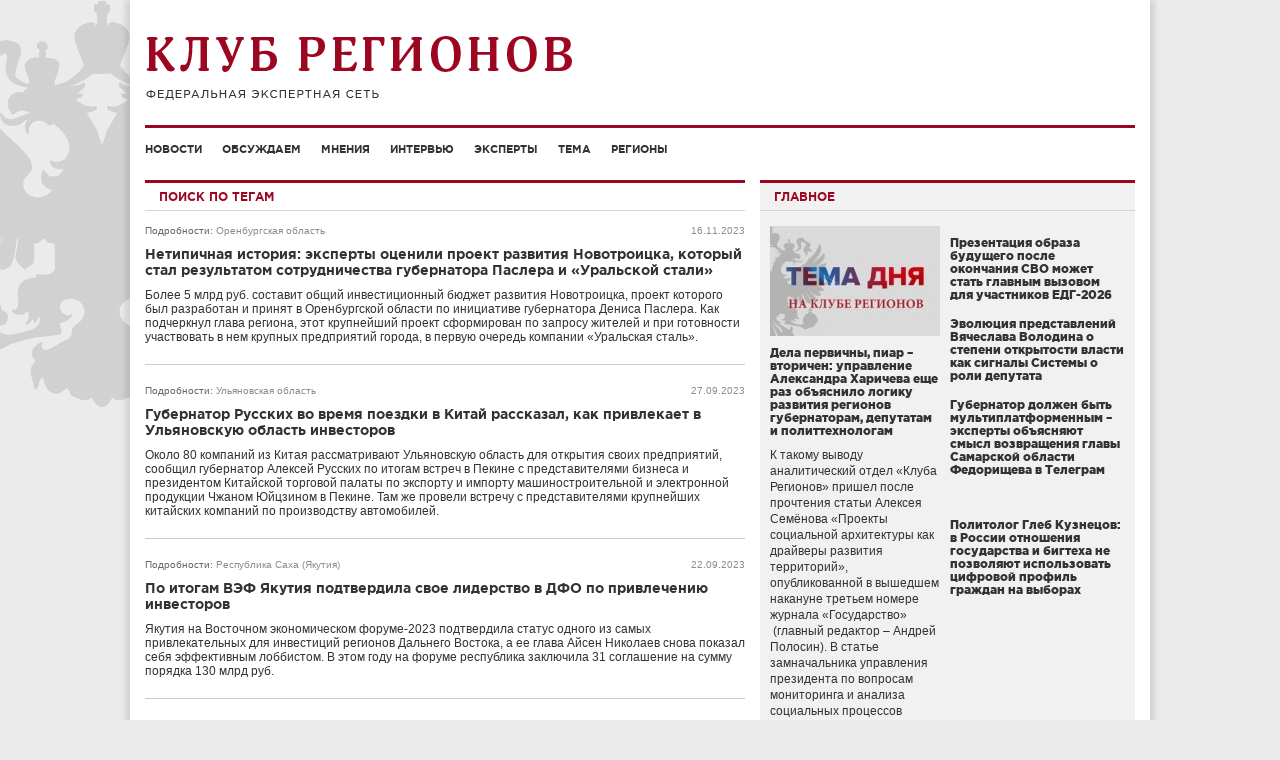

--- FILE ---
content_type: text/html; charset=UTF-8
request_url: http://club-rf.ru/tags/?q=%D0%B8%D0%BD%D0%B2%D0%B5%D1%81%D1%82%D0%B8%D1%86%D0%B8%D0%B8
body_size: 8962
content:
<!DOCTYPE html>
<html lang="ru">
<head>
	<meta charset="utf-8"/>
	<meta http-equiv="X-UA-Compatible" content="IE=edge"/>
	<meta name="viewport" content="width=1024"/>
	<meta name="yandex-verification" content="4342c0f84e20fbdb" />
	<meta name="google-site-verification" content="YGX3MvDTP2vNkbaQpjoxQf-hkbI9BTYDvDlwgszLTFw" />
	<meta name="rp6be523fa7e434eafa6bff6b01a63b810" content="5703a9e4bc70162494222575feb3cd8a" />
	<meta name="cmsmagazine" content="43dc585ec388284a3af6368731786cca" />
	<link rel="shortcut icon" href="/favicon.ico"/>
	<link href="http://club-rf.ru/rss" rel="alternate" type="application/rss+xml"/>
	<link href="http://m.club-rf.ru/tags" media="only screen and (max-width: 640px)" rel="alternate" />
	<link href="/css/clubrf/reset.css" rel="stylesheet" media="all"/>
	<link href="/css/clubrf/fonts.css" rel="stylesheet" media="all" />
	<link href="/css/clubrf/main.css?v=177" rel="stylesheet" media="all"/>
	<script type="text/javascript" src="/assets/5f32578a/jquery.min.js"></script>
<script type="text/javascript" src="/assets/5f32578a/jui/js/jquery-ui.min.js"></script>
<script type="text/javascript" src="/assets/5f32578a/jquery.cookie.js"></script>
<script type="text/javascript" src="/assets/ddd234db/jquery-migrate.min.js"></script>
<title>Поиск по тегам</title>
	</head>
<body>
	<div class="wrap">
				<div class="nav-left">
			<div class="menu-left">
		<ul>
							<li><a href="/news">Новости</a>									</li>
							<li><a href="/detail">Обсуждаем</a>									</li>
							<li><a href="/opinions">Мнения</a>									</li>
							<li><a href="/interview">Интервью</a>									</li>
							<li><a href="/expert">Эксперты</a>									</li>
							<li><a href="/theme">Тема</a>									</li>
							<li><a href="/okrug">Регионы</a>									</li>
					</ul>
		<div class="clear"></div>
	</div>
	<div class="search-widget-left">
	<form id="search_form_left" name="search_form_left" action="/search" method="post">
		<input type="text" name="Search[query]" value="Поиск" onfocus="if(this.value == 'Поиск') this.value='';" onblur="if(this.value == '' || this.value == 'Поиск') this.value='Поиск'">
	</form>
</div>		</div>
		<div class="wrap-in">
			<div class="header">
								<div class="logo"><a href="/"><img src="/images/logo.png" alt="" width="427" height="64" /></a></div>
											</div>
				<div class="menu">
		<ul>
							<li><a href="/news">Новости</a>									</li>
							<li><a href="/detail">Обсуждаем</a>									</li>
							<li><a href="/opinions">Мнения</a>									</li>
							<li><a href="/interview">Интервью</a>									</li>
							<li><a href="/expert">Эксперты</a>									</li>
							<li><a href="/theme">Тема</a>									</li>
							<li><a href="/okrug">Регионы</a>									</li>
					</ul>
		<div class="clear"></div>
	</div>
				<div class="content"><script type="text/javascript">
	$(function(){
		var page = 0;
		searchLive();
		$('.search-button').live('click',function(){
			var button = $(this);
			button.addClass('ajax-loader').children().hide();
			setTimeout(function(){$.ajax({'type':'POST','data':{'Search[page]':page,'Search[query]':'инвестиции'},'url':'/tags/go','cache':false,'success':function(data){
				button.remove().children().show();
				if(data)
				{
					$('.content-box').last().removeClass('last');
					$('.search-result').append(data);
					$('.content-box').fadeIn('slow');
					page = page + 1;
				}
			}});},1);
		});
		function searchLive()
		{
			setTimeout(function(){$.ajax({'type':'POST','data':{'Search[page]':page,'Search[query]':'инвестиции'},'url':'/tags/go','cache':false,'success':function(data){
				$('.search-result').append(data);
				$('.content-box').fadeIn('slow');
				page = 1;
			}});},1);
		}
	});
</script>
<div class="content-in-left">
	<div class="content-title">Поиск по тегам</div>
	<div class="search-result"></div>
</div>
<div class="content-in-right"><div class="mainblock-widget">
	<div class="title"><span>Главное</span></div>
	<div class="mainblock-widget-in">
					<div class="main-block">
				<div class="image"><a href="http://club-rf.ru/theme/629"><img src="http://club-rf.ru/images/public/topnews/thumbs/61e0c99e9661a50e95e0c81ec7ab85c0.jpg" alt="" /></a></div>
				<h5><a href="http://club-rf.ru/theme/629">Дела первичны, пиар – вторичен: управление Александра Харичева еще раз объяснило логику развития регионов губернаторам, депутатам и политтехнологам</a></h5>
				<div class="text"><a href="http://club-rf.ru/theme/629">К такому выводу аналитический отдел &laquo;Клуба Регионов&raquo; пришел после прочтения статьи Алексея Семёнова &laquo;Проекты социальной архитектуры как драйверы развития территорий&raquo;, опубликованной в вышедшем накануне третьем номере журнала &laquo;Государство&raquo; &nbsp;(главный редактор &ndash; Андрей Полосин). В статье замначальника управления президента по вопросам мониторинга и анализа социальных процессов Алексея Семёнова социальная архитектура противопоставляется пиару.&nbsp;
</a></div>
			</div>		<ul>
			<li>
					<h5><a href="http://club-rf.ru/theme/628">Презентация образа будущего после окончания СВО может стать главным вызовом для участников ЕДГ-2026</a></h5>
					<div class="text"><a href="http://club-rf.ru/theme/628"></a></div></li><li>
					<h5><a href="http://club-rf.ru/theme/627">Эволюция представлений Вячеслава Володина о степени открытости власти как сигналы Системы о роли депутата</a></h5>
					<div class="text"><a href="http://club-rf.ru/theme/627"></a></div></li><li>
					<h5><a href="http://club-rf.ru/63/detail/7846">Губернатор должен быть мультиплатформенным – эксперты объясняют смысл возвращения главы Самарской области Федорищева в Телеграм</a></h5>
					<div class="text"><a href="http://club-rf.ru/63/detail/7846">&nbsp;

&nbsp;
</a></div></li><li>
					<h5><a href="http://club-rf.ru/interview/554">Политолог Глеб Кузнецов: в России отношения государства и бигтеха не позволяют использовать цифровой профиль граждан на выборах</a></h5>
					<div class="text"><a href="http://club-rf.ru/interview/554"></a></div></li>		</ul>
	</div>
</div>
<div class="clear"></div>
<div class="detail-widget">
	<div class="title"><a href="/detail">Обсуждаем с экспертами</a></div>
				<div class="block">
								<div class="image"><a href="/31/detail/7847"><img src="http://club-rf.ru/images/public/detail/thumbs/block_049842a70538547aa1ea11bbade8b095.jpg" alt="" /></a></div>
								<div class="region"><a href="/31">Белгородская область</a></div>
				<h5><a href="/31/detail/7847">Силовики поддержали предложение губернатора Белгородской области Гладкова дать оценку деятельности фейкоделов</a></h5>
				<a href="/31/detail/7847">Руководители всех силовых ведомств поддержали решение губернатора Белгородской области Вячеслава Гладкова дать правовую оценку деятельности информационных площадок, распространяющих фейки для дестабилизации обстановки в прифронтовом регионе. 20 января в своем канале Гладков привел переданный силовикам список из 15 ресурсов и авторов, которых выявили в ходе мониторинга в областной администрации.
</a>			</div>
			<div class="clear"></div>				<div class="block">
								<div class="image"><a href="/63/detail/7846"><img src="http://club-rf.ru/images/public/detail/thumbs/block_8889cb4f598b73a2a43b4f586cebf1c0.jpg" alt="" /></a></div>
								<div class="region"><a href="/63">Самарская область</a></div>
				<h5><a href="/63/detail/7846">Эксперты объясняют смысл возвращения главы Самарской области Федорищева в Телеграм</a></h5>
				<a href="/63/detail/7846">Власть должна использовать все инструменты для донесения своей позиции и информации. Это&nbsp;обязывает губернаторов присутствовать в мессенджерах и соцсетях, которыми пользуется их целевая аудитория. Согласно этой логике руководители и ЛОМы на Кавказе сохранили аккаунты в&nbsp; популярном там &laquo;Инстаграме&raquo; (принадлежит Meta, признанной экстремистской на территории России), а губернатор Самарской области Вячеслав Федорищев вновь зарегистрировался в Telegram, откуда он ушел в МАХ четыре месяца назад. &laquo;Клуб Регионов&raquo; вместе с экспертами ищет главную идею в действиях Вячеслава Федорищева.&nbsp;
</a>			</div>
			<div class="clear"></div>				<div class="block">
								<div class="image"><a href="/55/detail/7845"><img src="http://club-rf.ru/images/public/detail/thumbs/block_6efc272d784f6ac5f3a6fe2d14d51ddb.jpg" alt="" /></a></div>
								<div class="region"><a href="/55">Омская область</a></div>
				<h5><a href="/55/detail/7845">Региональная повестка в связке с общенациональными задачами: эксперты поддержали миграционные инициативы омского губернатора Хоценко</a></h5>
				<a href="/55/detail/7845">Губернатор Омской области Виталий Хоценко инициировал расширение комплекса мер поддержки для участников государственной программы по переселению соотечественников.
</a>			</div>
			<div class="clear"></div>				<div class="block">
								<div class="image"><a href="/26/detail/7842"><img src="http://club-rf.ru/images/public/detail/thumbs/block_712a551c201369bbb92df9c80716f42a.jpg" alt="" /></a></div>
								<div class="region"><a href="/26">Ставропольский край</a></div>
				<h5><a href="/26/detail/7842">Эксперты вывели формулу устойчивости ставропольского губернатора Владимирова </a></h5>
				<a href="/26/detail/7842">Федеральные политологи проанализировали прямую линию губернатора Ставропольского края Владимира Владимирова и вывели &laquo;формулу устойчивости&raquo; социально-экономической ситуации в регионе &ndash; стратегическое планирование в экономике, позволяющее создать запас прочности и открытый диалог с жителями, который не оставляет места для конфликтных ситуаций.
</a>			</div>
			<div class="clear"></div>		</div>
<div class="clear"></div>
</div>
<div class="clear"></div>
<div class="okrugnews-widget">
	<div class="title"><a href="/okrug">В федеральных округах</a></div>
		<ul>
			<li class="okrug">
				<div class="okrug-title"><a href="/centralniy-fo">Центральный федеральный округ</a></div>				<ul>
										<li>
						<div class="region"><div class="item"></div><a href="/46">Курская область</a></div>
						<div class="region-news"><a href="/46/news/64242">Губернатор Курской области Хинштейн попал в ДТП</a></div>
					</li>
										<li>
						<div class="region"><div class="item"></div><a href="/37">Ивановская область</a></div>
						<div class="region-news"><a href="/37/news/64241">Глава Кохмы стал новым мэром города Иваново</a></div>
					</li>
										<li>
						<div class="region"><div class="item"></div><a href="/31">Белгородская область</a></div>
						<div class="region-news"><a href="/31/detail/7847">Силовики поддержали предложение губернатора Белгородской области Гладкова дать оценку деятельности фейкоделов</a></div>
					</li>
									</ul>
							</li><li class="okrug">
				<div class="okrug-title"><a href="/sev-zap-fo">Северо-Западный федеральный округ</a></div>				<ul>
										<li>
						<div class="region"><div class="item"></div><a href="/29">Архангельская область</a></div>
						<div class="region-news"><a href="/29/news/64243">Губернатор Цыбульский объявил о начале Года культуры Русского Севера в Архангельской области</a></div>
					</li>
										<li>
						<div class="region"><div class="item"></div><a href="/53">Новгородская область</a></div>
						<div class="region-news"><a href="/53/news/64230">В Новгородской области власти решили бороться с буквой Ё в названиях населенных пунктов</a></div>
					</li>
										<li>
						<div class="region"><div class="item"></div><a href="/29">Архангельская область</a></div>
						<div class="region-news"><a href="/29/news/64226">Wildberries строит в Архангельске логистический комплекс: за проектом стоит резидентство АЗРФ и работа команды губернатора Цыбульского</a></div>
					</li>
									</ul>
							</li><li class="okrug no-margin-r">
				<div class="okrug-title"><a href="/sibirskiy-fo">Сибирский федеральный округ</a></div>				<ul>
										<li>
						<div class="region"><div class="item"></div><a href="/55">Омская область</a></div>
						<div class="region-news"><a href="/55/news/64233">Власти Омской области внедряют комплекс мер поддержки молодых семей</a></div>
					</li>
										<li>
						<div class="region"><div class="item"></div><a href="/55">Омская область</a></div>
						<div class="region-news"><a href="/55/detail/7845">Региональная повестка в связке с общенациональными задачами: эксперты поддержали миграционные инициативы омского губернатора Хоценко</a></div>
					</li>
										<li>
						<div class="region"><div class="item"></div><a href="/55">Омская область</a></div>
						<div class="region-news"><a href="/55/news/64218">ЛДПР предложила назвать сквер в Омске именем Жириновского</a></div>
					</li>
									</ul>
							</li><li class="okrug" style="clear:left">
				<div class="okrug-title"><a href="/privolzhskiy-fo">Приволжский федеральный округ</a></div>				<ul>
										<li>
						<div class="region"><div class="item"></div><a href="/63">Самарская область</a></div>
						<div class="region-news"><a href="/63/detail/7846">Эксперты объясняют смысл возвращения главы Самарской области Федорищева в Телеграм</a></div>
					</li>
										<li>
						<div class="region"><div class="item"></div><a href="/52">Нижегородская область</a></div>
						<div class="region-news"><a href="/52/news/64228">Роспатент закрепил за Нижним Новгородом туристический бренд Столица закатов</a></div>
					</li>
										<li>
						<div class="region"><div class="item"></div><a href="/16">Республика Татарстан</a></div>
						<div class="region-news"><a href="/16/news/64202">Глава Татарстана оказался самым выездным из губернаторов</a></div>
					</li>
									</ul>
							</li><li class="okrug">
				<div class="okrug-title"><a href="/yuzhniy-fo">Южный федеральный округ</a></div>				<ul>
										<li>
						<div class="region"><div class="item"></div><a href="/23">Краснодарский край</a></div>
						<div class="region-news"><a href="/23/news/64239">Задержан министр транспорта Краснодарского края</a></div>
					</li>
										<li>
						<div class="region"><div class="item"></div><a href="/34">Волгоградская область</a></div>
						<div class="region-news"><a href="/34/detail/7839">В 2025 году Волгоградская область вернула себе статус региона государственного значения</a></div>
					</li>
										<li>
						<div class="region"><div class="item"></div><a href="/61">Ростовская область</a></div>
						<div class="region-news"><a href="/61/news/64184">Бывшему мэру Ростова-на-Дону Логвиненко предъявили обвинение в коррупции</a></div>
					</li>
									</ul>
							</li><li class="okrug no-margin-r">
				<div class="okrug-title"><a href="/dalnevost-fo">Дальневосточный федеральный округ</a></div>				<ul>
										<li>
						<div class="region"><div class="item"></div><a href="/41">Камчатский край</a></div>
						<div class="region-news"><a href="/41/news/64245">Борьба с последствиями мощных снегопадов на Камчатке продолжается</a></div>
					</li>
										<li>
						<div class="region"><div class="item"></div><a href="/41">Камчатский край</a></div>
						<div class="region-news"><a href="/41/news/64227">Власти Камчатки просят о федеральной помощи для борьбы с рекордным снегопадом</a></div>
					</li>
										<li>
						<div class="region"><div class="item"></div><a href="/87">Чукотский АО</a></div>
						<div class="region-news"><a href="/87/news/64221">На Чукотке запустили проект Кочевой детский сад</a></div>
					</li>
									</ul>
							</li><li class="okrug" style="clear:left">
				<div class="okrug-title"><a href="/sev-kav-fo">Северо-Кавказский федеральный округ</a></div>				<ul>
										<li>
						<div class="region"><div class="item"></div><a href="/26">Ставропольский край</a></div>
						<div class="region-news"><a href="/26/detail/7842">Эксперты вывели формулу устойчивости ставропольского губернатора Владимирова </a></div>
					</li>
										<li>
						<div class="region"><div class="item"></div><a href="/07">Кабардино-Балкария</a></div>
						<div class="region-news"><a href="/07/news/64168">Президент встретился с главой Кабардино-Балкарии</a></div>
					</li>
										<li>
						<div class="region"><div class="item"></div><a href="/95">Чеченская Республика</a></div>
						<div class="region-news"><a href="/95/news/64162">Глава Чечни Рамзан Кадыров готов пойти на новый срок</a></div>
					</li>
									</ul>
							</li><li class="okrug">
				<div class="okrug-title"><a href="/uralskiy-fo">Уральский федеральный округ</a></div>				<ul>
										<li>
						<div class="region"><div class="item"></div><a href="/74">Челябинская область</a></div>
						<div class="region-news"><a href="/74/news/64159">Челябинск стал Культурной столицей 2027 года</a></div>
					</li>
										<li>
						<div class="region"><div class="item"></div><a href="/74">Челябинская область</a></div>
						<div class="region-news"><a href="/74/detail/7710">Эксперты: «Зеленая альтернатива» в Челябинской области теряет актуальность</a></div>
					</li>
										<li>
						<div class="region"><div class="item"></div><a href="/74">Челябинская область</a></div>
						<div class="region-news"><a href="/74/detail/7704">Политолог Лавров: борьба за места в челябинском областном заксобрании для справороссов – дело чести</a></div>
					</li>
									</ul>
							</li><li class="okrug no-margin-r">
				<div class="okrug-title"><a href="/novorossiya">Освобожденные территории</a></div>				<ul>
										<li>
						<div class="region"><div class="item"></div><a href="/185">Запорожская область</a></div>
						<div class="region-news"><a href="/185/news/64127">Решение губернатора Запорожья уволить главу избиркома суд признал незаконным</a></div>
					</li>
										<li>
						<div class="region"><div class="item"></div><a href="/172">Луганская Народная Республика</a></div>
						<div class="region-news"><a href="/172/news/64047">Луганск получит прямое авиасообщение с 12 регионами России</a></div>
					</li>
										<li>
						<div class="region"><div class="item"></div><a href="/185">Запорожская область</a></div>
						<div class="region-news"><a href="/185/theme/558">Губернаторы на линии фронта: Сергей Аксёнов – взлетающий «ястреб»</a></div>
					</li>
									</ul>
							</li>		</ul>
	</div>
<div class="clear"></div>
</div>
			<div class="clear"></div>
					</div>
		<div class="footer">
			<div class="footer-text"><p>Сетевое издание &laquo;Клуб регионов&raquo;<br />
Зарегистрировано Федеральной службой по надзору в сфере связи, информационных технологий и массовых коммуникаций. Регистрационный номер: ЭЛ № ФС77-77992<br />
Учредитель: Общество с ограниченной ответственностью &laquo;Экспертная сеть &laquo;Клуб регионов&raquo;<br />
Главный редактор: Рогачёв Роман Витальевич<br />
Телефон редакции: +7-913-601-67-68<br />
Электронная почта редакции: club-rf@club-rf.ru<br />
16+</p>

<p>При полном или частичном использовании материалов сайта &laquo;Клуб регионов&raquo; активная ссылка обязательна.</p>

<p>http://www.club-rf.ru</p>
</div>
				<div class="footer-menu">
		<ul>
							<li>Клуб регионов											<ul>						<li><a href="/news">Новости</a></li>						<li><a href="/okrug">Регионы</a></li>						<li><a href="/expert">Эксперты</a></li>						<li><a href="/opinions">Мнения</a></li>						</ul>				</li>
							<li>О сайте											<ul>						<li><a href="/sitemap">Карта сайта</a></li>						<li><a href="/content/3">О нас</a></li>						<li><a href="/contact">Контакты</a></li>						<li><a rel="nofollow" href="http://m.club-rf.ru/">Мобильная версия</a></li>						</ul>				</li>
							<li>Соцсети											<ul>						<li><a href="https://t.me/clubrf">Telegram</a></li>						<li><a href="https://vk.com/clubregionov">ВКонтакте</a></li>						</ul>				</li>
					</ul>
		<div class="clear"></div>
	</div>
				<div class="clear"></div>
            <div class="counters">
				<!--noindex-->
				<div style="position:absolute;left:-9999999px">
				<!-- Rating Mail.ru counter -->
                <script type="text/javascript">
                var _tmr = window._tmr || (window._tmr = []);
                _tmr.push({id: "1457098", type: "pageView", start: (new Date()).getTime()});
                (function (d, w, id) {
                  if (d.getElementById(id)) return;
                  var ts = d.createElement("script"); ts.type = "text/javascript"; ts.async = true; ts.id = id;
                  ts.src = "https://top-fwz1.mail.ru/js/code.js";
                  var f = function () {var s = d.getElementsByTagName("script")[0]; s.parentNode.insertBefore(ts, s);};
                  if (w.opera == "[object Opera]") { d.addEventListener("DOMContentLoaded", f, false); } else { f(); }
                })(document, window, "topmailru-code");
                </script><noscript><div>
                <img src="https://top-fwz1.mail.ru/counter?id=1457098;js=na" style="border:0;position:absolute;left:-9999px;" alt="Top.Mail.Ru" />
                </div></noscript>
                <!-- //Rating Mail.ru counter -->
                <!-- Top100 (Kraken) Widget -->
                <span id="top100_widget"></span>
                <!-- END Top100 (Kraken) Widget -->
                <!-- Top100 (Kraken) Counter -->
                <script>
                    (function (w, d, c) {
                    (w[c] = w[c] || []).push(function() {
                        var options = {
                            project: 1447020,
                            element: 'top100_widget',
                        };
                        try {
                            w.top100Counter = new top100(options);
                        } catch(e) { }
                    });
                    var n = d.getElementsByTagName("script")[0],
                    s = d.createElement("script"),
                    f = function () { n.parentNode.insertBefore(s, n); };
                    s.type = "text/javascript";
                    s.async = true;
                    s.src =
                    (d.location.protocol == "https:" ? "https:" : "http:") +
                    "//st.top100.ru/top100/top100.js";

                    if (w.opera == "[object Opera]") {
                    d.addEventListener("DOMContentLoaded", f, false);
                } else { f(); }
                })(window, document, "_top100q");
                </script>
                <noscript><img src="//counter.rambler.ru/top100.cnt?pid=1447020" alt="Топ-100" /></noscript>
                <!-- END Top100 (Kraken) Counter -->
								</div>
				<img src="http://www.yandex.ru/cycounter?www.club-rf.ru" width="88" height="31" alt="Яндекс цитирования">
				<!--/noindex-->
            </div>
		</div>
	</div>
			<!-- Yandex.Metrika counter --><script type="text/javascript" > (function(m,e,t,r,i,k,a){m[i]=m[i]||function(){(m[i].a=m[i].a||[]).push(arguments)}; m[i].l=1*new Date();k=e.createElement(t),a=e.getElementsByTagName(t)[0],k.async=1,k.src=r,a.parentNode.insertBefore(k,a)}) (window, document, "script", "https://mc.yandex.ru/metrika/tag.js", "ym"); ym(46307661, "init", { clickmap:true, trackLinks:true, accurateTrackBounce:true, webvisor:true, trackHash:true }); </script> <noscript><div><img src="https://mc.yandex.ru/watch/46307661" style="position:absolute; left:-9999px;" alt="" /></div></noscript><!-- /Yandex.Metrika counter -->
	<!-- 0.06592 -->
<script type="text/javascript" src="/assets/ddd234db/jquery.placeholder.min.js"></script>
<script type="text/javascript" src="/assets/ddd234db/app.js"></script>
</body>
</html>


--- FILE ---
content_type: text/html; charset=UTF-8
request_url: http://club-rf.ru/tags/go
body_size: 3639
content:
	<div class="content-box clearfix" style="display:none">
				<div class="content-box-data">
			<span class="model"><a href="/detail">Подробности</a>:</span><span class="region"><a href="/56">Оренбургская область</a></span>			<span class="date">16.11.2023</span>
			<h4><a href="http://club-rf.ru/56/detail/7137">Нетипичная история: эксперты оценили проект развития Новотроицка, который стал результатом сотрудничества губернатора Паслера и «Уральской стали»</a></h4>
			<div class="subtitle nobold italic"></div>
			<p><a href="http://club-rf.ru/56/detail/7137">Более 5 млрд руб. составит общий инвестиционный бюджет развития Новотроицка, проект которого был разработан и принят в Оренбургской области по инициативе губернатора Дениса Паслера. Как подчеркнул глава региона, этот крупнейший проект сформирован по запросу жителей и при готовности участвовать в нем крупных предприятий города, в первую очередь компании &laquo;Уральская сталь&raquo;. 
</a></p>
		</div>
	</div>
		<div class="content-box clearfix" style="display:none">
				<div class="content-box-data">
			<span class="model"><a href="/detail">Подробности</a>:</span><span class="region"><a href="/73">Ульяновская область</a></span>			<span class="date">27.09.2023</span>
			<h4><a href="http://club-rf.ru/73/detail/7063">Губернатор Русских во время поездки в Китай рассказал, как привлекает в Ульяновскую область инвесторов </a></h4>
			<div class="subtitle nobold italic"></div>
			<p><a href="http://club-rf.ru/73/detail/7063">Около 80 компаний из Китая рассматривают Ульяновскую область для открытия своих предприятий, сообщил губернатор Алексей Русских по итогам встреч в Пекине с представителями бизнеса и президентом Китайской торговой палаты по экспорту и импорту машиностроительной и электронной продукции Чжаном Юйцзином в Пекине. Там же провели встречу с представителями крупнейших китайских компаний по производству автомобилей.
</a></p>
		</div>
	</div>
		<div class="content-box clearfix" style="display:none">
				<div class="content-box-data">
			<span class="model"><a href="/detail">Подробности</a>:</span><span class="region"><a href="/14">Республика Саха (Якутия)</a></span>			<span class="date">22.09.2023</span>
			<h4><a href="http://club-rf.ru/14/detail/7052">По итогам ВЭФ Якутия подтвердила свое лидерство в ДФО по привлечению инвесторов</a></h4>
			<div class="subtitle nobold italic"></div>
			<p><a href="http://club-rf.ru/14/detail/7052">Якутия на Восточном экономическом форуме-2023 подтвердила статус одного из самых привлекательных для инвестиций регионов Дальнего Востока, а ее глава Айсен Николаев снова показал себя эффективным лоббистом. В этом году на форуме республика заключила 31 соглашение на сумму порядка 130 млрд руб.
</a></p>
		</div>
	</div>
		<div class="content-box clearfix" style="display:none">
				<div class="content-box-data">
			<span class="model"><a href="/news">Новости</a>:</span><span class="region"><a href="/16">Республика Татарстан</a></span>			<span class="date">02.12.2022</span>
			<h4><a href="http://club-rf.ru/16/news/61871">По шариату: Сбербанк открыл в Казани первый в РФ исламский офис</a></h4>
			<div class="subtitle nobold italic"></div>
			<p><a href="http://club-rf.ru/16/news/61871">Офис партнерского финансирования, который позволит мусульманам получать банковские услуги в соответствии с требованиями законодательства России и нормами шариата, открыл в Казани Сбербанк.
</a></p>
		</div>
	</div>
		<div class="content-box clearfix" style="display:none">
				<div class="content-box-data">
			<span class="model"><a href="/news">Новости</a>:</span><span class="region"><a href="/74">Челябинская область</a></span>			<span class="date">03.10.2022</span>
			<h4><a href="http://club-rf.ru/74/news/61451">Агентство инвестиционного развития Челябинской области оказалось банкротом</a></h4>
			<div class="subtitle nobold italic"></div>
			<p><a href="http://club-rf.ru/74/news/61451">Арбитражный суд признал банкротом Агентство инвестиционного развития Челябинской области.&nbsp;Ранее юристы Агентства&nbsp;не сумели оспорить в суде доначисление налогов за 2016&ndash;2017гг. на сумму свыше 400 млн руб.
</a></p>
		</div>
	</div>
		<div class="content-box clearfix" style="display:none">
				<div class="content-box-data">
			<span class="model"><a href="/detail">Подробности</a>:</span><span class="region"><a href="/56">Оренбургская область</a></span>			<span class="date">10.09.2022</span>
			<h4><a href="http://club-rf.ru/56/detail/6395">Власти Оренбургской области повышают эффективность работы с инвесторами на муниципальном уровне</a></h4>
			<div class="subtitle nobold italic"></div>
			<p><a href="http://club-rf.ru/56/detail/6395">В Оренбургской области по поручению губернатора в муниципалитетах появятся &laquo;старшие по инвестициям&raquo;. Инвеступолномоченных из своего числа выберет местное деловое сообщество. Главной задачей &laquo;старших по инвестициям&raquo; станет выстраивание диалога с предпринимателями, а экономический блок областного правительства будет оказывать организационную, методическую и практическую помощь.
</a></p>
		</div>
	</div>
		<div class="content-box clearfix" style="display:none">
				<div class="content-box-data">
			<span class="model"><a href="/news">Новости</a>:</span><span class="region"><a href="/26">Ставропольский край</a></span>			<span class="date">14.06.2022</span>
			<h4><a href="http://club-rf.ru/26/news/60949">Почти половина всех инвестиций в СКФО приходится на Ставропольский край</a></h4>
			<div class="subtitle nobold italic"></div>
			<p><a href="http://club-rf.ru/26/news/60949">Порядка 33,2 млрд руб. инвестиций привлек Ставропольский край в первом квартале 2022г. Это более 45% от общего объема инвестиций всех субъектов СКФО.
</a></p>
		</div>
	</div>
		<div class="content-box clearfix" style="display:none">
				<div class="content-box-data">
			<span class="model"><a href="/news">Новости</a></span>			<span class="date">25.04.2022</span>
			<h4><a href="http://club-rf.ru/news/60708">Названы регионы России, где выгоднее всего инвестировать в недвижимость</a></h4>
			<div class="subtitle nobold italic"></div>
			<p><a href="http://club-rf.ru/news/60708">Бурятия возглавила рейтинг регионов, где инвестиции в недвижимость приносят наибольший доход. Как говорится в исследовании&nbsp;РИА Новости,&nbsp;в 2019&ndash;2021гг. доходы при учете сдачи в аренду недвижимости в республике приносили 18,3% годовых.&nbsp;Аналогичная ситуация в Магаданской области.&nbsp;На третьем месте оказалась Амурская область.&nbsp;Т
</a></p>
		</div>
	</div>
		<div class="content-box clearfix" style="display:none">
				<div class="content-box-data">
			<span class="model"><a href="/news">Новости</a>:</span><span class="region"><a href="/26">Ставропольский край</a></span>			<span class="date">13.04.2022</span>
			<h4><a href="http://club-rf.ru/26/news/60638">В Ставропольском крае дополнительно поддержат инвесторов, которые уже приступили к реализации проектов</a></h4>
			<div class="subtitle nobold italic"></div>
			<p><a href="http://club-rf.ru/26/news/60638">Власти Ставрополья разработали ряд мер, которые помогут&nbsp;не допустить срыва реализуемых в крае инвестпроектов. Сейчас в регионе реализуются 79 масштабных инвестпроектов на общую сумму 118,9 млрд руб.
</a></p>
		</div>
	</div>
		<div class="content-box clearfix last" style="display:none">
				<div class="content-box-data">
			<span class="model"><a href="/news">Новости</a>:</span><span class="region"><a href="/26">Ставропольский край</a></span>			<span class="date">18.03.2022</span>
			<h4><a href="http://club-rf.ru/26/news/60479">Губернатор Ставрополья сообщил о приходе новых резидентов в ТОСЭР Невинномысска</a></h4>
			<div class="subtitle nobold italic"></div>
			<p><a href="http://club-rf.ru/26/news/60479">Еще пять производственных компаний получат статус резидентов ТОСЭР в Невинномысске.&nbsp;Новые проекты позволят создать более 300 рабочих мест. С учетом новых резидентов в ТОСЭР теперь будут работать 34 компании.
</a></p>
		</div>
	</div>
	<div class="search-button"><span>больше материалов</span></div>

--- FILE ---
content_type: application/javascript; charset=utf-8
request_url: http://club-rf.ru/assets/ddd234db/app.js
body_size: 1227
content:
jQuery(function($) {
	$('.modal').click(function() {
		var id = $(this).attr('data-id');
		var target = $('#'+id);
		setTimeout(function(){target.modal({closeHTML:'<div>&nbsp;</div>'});$('#simplemodal-container').css({'width':'auto','height':'auto'});$.modal.setPosition();},100);
		$.modal.close();
	});
	$('input[type="text"], textarea').placeholder();
	navLeft();
	fillBorder();
	$(window).resize(function(){
		navLeft();
		fillBorder();
	});
	function navLeft()
	{
		if($(window).width() >= 1340)
		{
			$('.nav-left').show();
			$('.menu').hide();
			$('.search-widget').hide();
		} else {
			$('.nav-left').hide();
			$('.menu').show();
			$('.search-widget').show();
		}
	}
	function fillBorder()
	{
		if($(window).width() >= 1024)
		{
			$('.wrap').css({'width':'1020px'});
			$('.wrap-in').css({padding:'0 15px'});
		} else {
			$('.wrap').css({'width':'1000px'});
			$('.wrap-in').css({padding:'0 5px'});
		}
	}
});
function validateEmail(email) { 
    var re = /^(([^<>()[\]\\.,;:\s@\"]+(\.[^<>()[\]\\.,;:\s@\"]+)*)|(\".+\"))@((\[[0-9]{1,3}\.[0-9]{1,3}\.[0-9]{1,3}\.0-9]{1,3}\])|(([a-zA-Z\-0-9]+\.)+[a-zA-Z]{2,}))$/;
    return re.test(email);
}